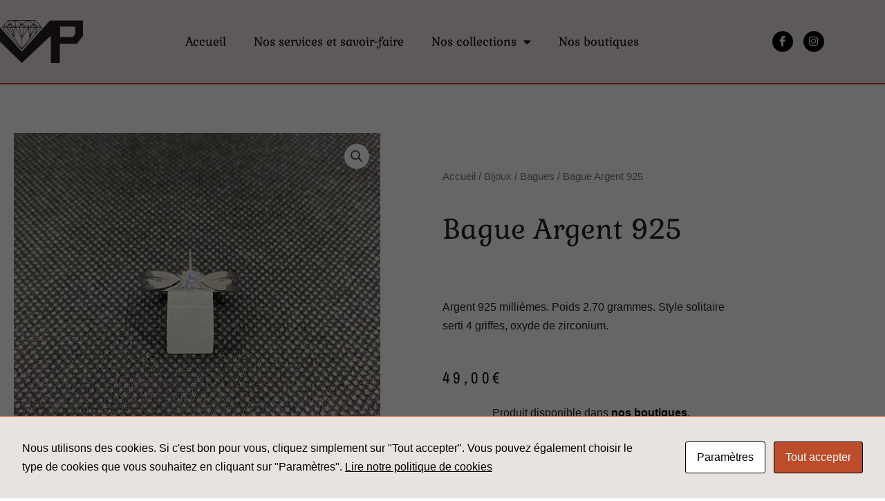

--- FILE ---
content_type: text/css
request_url: https://bijouterie-paget.fr/wp-content/uploads/elementor/css/post-442.css?ver=1768798355
body_size: 668
content:
.elementor-kit-442{--e-global-color-primary:#000000;--e-global-color-secondary:#54595F;--e-global-color-text:#000000;--e-global-color-accent:#8B4F45;--e-global-color-f34b320:#FFF;--e-global-color-0c6951a:#CBB9A5;--e-global-color-f5a7777:#E9E3DF;--e-global-color-84c0c21:#CED4D8;--e-global-color-445869e:#E8ECEF;--e-global-color-1d9bb87:#DDD2CC9E;--e-global-color-60ee1b9:#d1c8c2;--e-global-color-4d3d542:#E2D8D3;--e-global-color-90d54fb:#F8F3F3;--e-global-color-0772c8e:#BC4C2A;--e-global-typography-primary-font-family:"Georgia";--e-global-typography-primary-font-weight:600;--e-global-typography-secondary-font-family:"Roboto Slab";--e-global-typography-secondary-font-weight:400;--e-global-typography-text-font-family:"Roboto";--e-global-typography-text-font-weight:400;--e-global-typography-accent-font-family:"Roboto";--e-global-typography-accent-font-weight:500;background-color:#FFFFFF;font-family:"Georgia", Sans-serif;}.elementor-kit-442 button,.elementor-kit-442 input[type="button"],.elementor-kit-442 input[type="submit"],.elementor-kit-442 .elementor-button{background-color:var( --e-global-color-90d54fb );font-family:"Gabriela", Sans-serif;font-weight:500;text-transform:capitalize;letter-spacing:1px;color:var( --e-global-color-0772c8e );border-style:solid;border-color:var( --e-global-color-0772c8e );border-radius:1px 1px 1px 1px;}.elementor-kit-442 button:hover,.elementor-kit-442 button:focus,.elementor-kit-442 input[type="button"]:hover,.elementor-kit-442 input[type="button"]:focus,.elementor-kit-442 input[type="submit"]:hover,.elementor-kit-442 input[type="submit"]:focus,.elementor-kit-442 .elementor-button:hover,.elementor-kit-442 .elementor-button:focus{background-color:var( --e-global-color-0772c8e );color:var( --e-global-color-f34b320 );}.elementor-kit-442 e-page-transition{background-color:#FFBC7D;}.elementor-kit-442 h1{font-family:"Gabriela", Sans-serif;font-size:40px;}.elementor-kit-442 h2{color:var( --e-global-color-primary );font-family:"Gabriela", Sans-serif;font-size:32px;font-weight:500;text-transform:capitalize;}.elementor-kit-442 h3{font-family:"Gabriela", Sans-serif;font-weight:500;}.elementor-section.elementor-section-boxed > .elementor-container{max-width:1140px;}.e-con{--container-max-width:1140px;}.elementor-widget:not(:last-child){margin-block-end:20px;}.elementor-element{--widgets-spacing:20px 20px;--widgets-spacing-row:20px;--widgets-spacing-column:20px;}{}h1.entry-title{display:var(--page-title-display);}@media(max-width:1024px){.elementor-section.elementor-section-boxed > .elementor-container{max-width:1024px;}.e-con{--container-max-width:1024px;}}@media(max-width:767px){.elementor-section.elementor-section-boxed > .elementor-container{max-width:767px;}.e-con{--container-max-width:767px;}}

--- FILE ---
content_type: text/css
request_url: https://bijouterie-paget.fr/wp-content/uploads/elementor/css/post-569.css?ver=1768798355
body_size: 1000
content:
.elementor-569 .elementor-element.elementor-element-76eebb42 > .elementor-container > .elementor-column > .elementor-widget-wrap{align-content:center;align-items:center;}.elementor-569 .elementor-element.elementor-element-76eebb42:not(.elementor-motion-effects-element-type-background), .elementor-569 .elementor-element.elementor-element-76eebb42 > .elementor-motion-effects-container > .elementor-motion-effects-layer{background-color:var( --e-global-color-f5a7777 );}.elementor-569 .elementor-element.elementor-element-76eebb42 > .elementor-container{max-width:1200px;min-height:120px;}.elementor-569 .elementor-element.elementor-element-76eebb42{border-style:solid;border-width:0px 0px 2px 0px;border-color:var( --e-global-color-0772c8e );transition:background 0.3s, border 0.3s, border-radius 0.3s, box-shadow 0.3s;}.elementor-569 .elementor-element.elementor-element-76eebb42 > .elementor-background-overlay{transition:background 0.3s, border-radius 0.3s, opacity 0.3s;}.elementor-569 .elementor-element.elementor-element-19642d5e{text-align:start;}.elementor-569 .elementor-element.elementor-element-19642d5e img{width:120px;}.elementor-569 .elementor-element.elementor-element-aa5d47d .elementor-menu-toggle{margin:0 auto;}.elementor-569 .elementor-element.elementor-element-aa5d47d .elementor-nav-menu .elementor-item{font-family:"Gabriela", Sans-serif;font-size:17px;font-weight:500;}.elementor-569 .elementor-element.elementor-element-aa5d47d .elementor-nav-menu--main .elementor-item{color:#000;fill:#000;}.elementor-569 .elementor-element.elementor-element-aa5d47d .elementor-nav-menu--main .elementor-item:hover,
					.elementor-569 .elementor-element.elementor-element-aa5d47d .elementor-nav-menu--main .elementor-item.elementor-item-active,
					.elementor-569 .elementor-element.elementor-element-aa5d47d .elementor-nav-menu--main .elementor-item.highlighted,
					.elementor-569 .elementor-element.elementor-element-aa5d47d .elementor-nav-menu--main .elementor-item:focus{color:var( --e-global-color-0772c8e );fill:var( --e-global-color-0772c8e );}.elementor-569 .elementor-element.elementor-element-aa5d47d .elementor-nav-menu--main:not(.e--pointer-framed) .elementor-item:before,
					.elementor-569 .elementor-element.elementor-element-aa5d47d .elementor-nav-menu--main:not(.e--pointer-framed) .elementor-item:after{background-color:var( --e-global-color-0772c8e );}.elementor-569 .elementor-element.elementor-element-aa5d47d .e--pointer-framed .elementor-item:before,
					.elementor-569 .elementor-element.elementor-element-aa5d47d .e--pointer-framed .elementor-item:after{border-color:var( --e-global-color-0772c8e );}.elementor-569 .elementor-element.elementor-element-aa5d47d .elementor-nav-menu--main .elementor-item.elementor-item-active{color:var( --e-global-color-0772c8e );}.elementor-569 .elementor-element.elementor-element-aa5d47d .elementor-nav-menu--main:not(.e--pointer-framed) .elementor-item.elementor-item-active:before,
					.elementor-569 .elementor-element.elementor-element-aa5d47d .elementor-nav-menu--main:not(.e--pointer-framed) .elementor-item.elementor-item-active:after{background-color:var( --e-global-color-0772c8e );}.elementor-569 .elementor-element.elementor-element-aa5d47d .e--pointer-framed .elementor-item.elementor-item-active:before,
					.elementor-569 .elementor-element.elementor-element-aa5d47d .e--pointer-framed .elementor-item.elementor-item-active:after{border-color:var( --e-global-color-0772c8e );}.elementor-569 .elementor-element.elementor-element-7d08fe59 .elementor-repeater-item-320e991.elementor-social-icon{background-color:var( --e-global-color-primary );}.elementor-569 .elementor-element.elementor-element-7d08fe59 .elementor-repeater-item-60d0e23.elementor-social-icon{background-color:var( --e-global-color-primary );}.elementor-569 .elementor-element.elementor-element-7d08fe59{--grid-template-columns:repeat(0, auto);--icon-size:15px;--grid-column-gap:11px;--grid-row-gap:0px;}.elementor-569 .elementor-element.elementor-element-7d08fe59 .elementor-widget-container{text-align:right;}.elementor-theme-builder-content-area{height:400px;}.elementor-location-header:before, .elementor-location-footer:before{content:"";display:table;clear:both;}@media(max-width:1024px){.elementor-569 .elementor-element.elementor-element-76eebb42{padding:0px 20px 0px 20px;}.elementor-569 .elementor-element.elementor-element-aa5d47d .elementor-nav-menu--main > .elementor-nav-menu > li > .elementor-nav-menu--dropdown, .elementor-569 .elementor-element.elementor-element-aa5d47d .elementor-nav-menu__container.elementor-nav-menu--dropdown{margin-top:0px !important;}}@media(max-width:767px){.elementor-569 .elementor-element.elementor-element-76eebb42 > .elementor-container{min-height:100px;}.elementor-569 .elementor-element.elementor-element-76eebb42{padding:20px 20px 20px 20px;}.elementor-569 .elementor-element.elementor-element-752a858c > .elementor-element-populated{margin:0px 0px 0px 0px;--e-column-margin-right:0px;--e-column-margin-left:0px;padding:0px 0px 0px 0px;}.elementor-569 .elementor-element.elementor-element-19642d5e{text-align:center;}.elementor-569 .elementor-element.elementor-element-19642d5e img{width:80px;}.elementor-569 .elementor-element.elementor-element-59a6760a{width:50%;}.elementor-569 .elementor-element.elementor-element-59a6760a > .elementor-element-populated{margin:0px 0px 0px 0px;--e-column-margin-right:0px;--e-column-margin-left:0px;padding:0px 0px 0px 0px;}.elementor-569 .elementor-element.elementor-element-aa5d47d .elementor-nav-menu--main > .elementor-nav-menu > li > .elementor-nav-menu--dropdown, .elementor-569 .elementor-element.elementor-element-aa5d47d .elementor-nav-menu__container.elementor-nav-menu--dropdown{margin-top:0px !important;}.elementor-569 .elementor-element.elementor-element-b4f7295{width:50%;}.elementor-569 .elementor-element.elementor-element-b4f7295 > .elementor-element-populated{margin:0px 0px 0px 0px;--e-column-margin-right:0px;--e-column-margin-left:0px;padding:0px 0px 0px 0px;}.elementor-569 .elementor-element.elementor-element-7d08fe59 .elementor-widget-container{text-align:center;}}@media(min-width:768px){.elementor-569 .elementor-element.elementor-element-752a858c{width:20%;}.elementor-569 .elementor-element.elementor-element-59a6760a{width:59.333%;}.elementor-569 .elementor-element.elementor-element-b4f7295{width:20%;}}@media(max-width:1024px) and (min-width:768px){.elementor-569 .elementor-element.elementor-element-752a858c{width:20%;}.elementor-569 .elementor-element.elementor-element-59a6760a{width:60%;}}

--- FILE ---
content_type: text/css
request_url: https://bijouterie-paget.fr/wp-content/uploads/elementor/css/post-992.css?ver=1768798355
body_size: 519
content:
.elementor-992 .elementor-element.elementor-element-1a82b8f3 > .elementor-container > .elementor-column > .elementor-widget-wrap{align-content:center;align-items:center;}.elementor-992 .elementor-element.elementor-element-1a82b8f3:not(.elementor-motion-effects-element-type-background), .elementor-992 .elementor-element.elementor-element-1a82b8f3 > .elementor-motion-effects-container > .elementor-motion-effects-layer{background-color:var( --e-global-color-f5a7777 );}.elementor-992 .elementor-element.elementor-element-1a82b8f3{border-style:solid;border-width:2px 0px 0px 0px;border-color:var( --e-global-color-0772c8e );transition:background 0.3s, border 0.3s, border-radius 0.3s, box-shadow 0.3s;padding:50px 0px 50px 0px;}.elementor-992 .elementor-element.elementor-element-1a82b8f3, .elementor-992 .elementor-element.elementor-element-1a82b8f3 > .elementor-background-overlay{border-radius:0px 0px 0px 0px;}.elementor-992 .elementor-element.elementor-element-1a82b8f3 > .elementor-background-overlay{transition:background 0.3s, border-radius 0.3s, opacity 0.3s;}.elementor-992 .elementor-element.elementor-element-295e6f59{--grid-template-columns:repeat(0, auto);--icon-size:16px;--grid-column-gap:22px;--grid-row-gap:0px;}.elementor-992 .elementor-element.elementor-element-295e6f59 .elementor-widget-container{text-align:center;}.elementor-992 .elementor-element.elementor-element-295e6f59 .elementor-social-icon{background-color:var( --e-global-color-f5a7777 );--icon-padding:0em;}.elementor-992 .elementor-element.elementor-element-295e6f59 .elementor-social-icon i{color:var( --e-global-color-0772c8e );}.elementor-992 .elementor-element.elementor-element-295e6f59 .elementor-social-icon svg{fill:var( --e-global-color-0772c8e );}.elementor-992 .elementor-element.elementor-element-295e6f59 .elementor-social-icon:hover{background-color:rgba(255,255,255,0);}.elementor-992 .elementor-element.elementor-element-295e6f59 .elementor-social-icon:hover i{color:var( --e-global-color-accent );}.elementor-992 .elementor-element.elementor-element-295e6f59 .elementor-social-icon:hover svg{fill:var( --e-global-color-accent );}.elementor-992 .elementor-element.elementor-element-8086daf{text-align:center;color:var( --e-global-color-primary );}.elementor-theme-builder-content-area{height:400px;}.elementor-location-header:before, .elementor-location-footer:before{content:"";display:table;clear:both;}@media(max-width:1024px){.elementor-992 .elementor-element.elementor-element-1a82b8f3{padding:30px 25px 30px 25px;}}@media(max-width:767px){.elementor-992 .elementor-element.elementor-element-1a82b8f3{padding:30px 20px 30px 20px;}}

--- FILE ---
content_type: text/css
request_url: https://bijouterie-paget.fr/wp-content/uploads/elementor/css/post-1089.css?ver=1768798355
body_size: 1667
content:
.elementor-1089 .elementor-element.elementor-element-a20662b{margin-top:50px;margin-bottom:0px;}.elementor-1089 .elementor-element.elementor-element-13d4be21 > .elementor-element-populated{transition:background 0.3s, border 0.3s, border-radius 0.3s, box-shadow 0.3s;}.elementor-1089 .elementor-element.elementor-element-13d4be21 > .elementor-element-populated > .elementor-background-overlay{transition:background 0.3s, border-radius 0.3s, opacity 0.3s;}.elementor-1089 .elementor-element.elementor-element-30a31f04 > .elementor-element-populated{padding:70px 70px 70px 70px;}.elementor-1089 .elementor-element.elementor-element-6febb889 .elementor-heading-title{font-size:40px;text-transform:capitalize;}.elementor-1089 .elementor-element.elementor-element-78a7821e > .elementor-widget-container{margin:30px 0px 0px 0px;}.elementor-1089 .elementor-element.elementor-element-78a7821e{text-align:left;}.woocommerce .elementor-1089 .elementor-element.elementor-element-78a7821e .woocommerce-product-details__short-description{font-size:16px;font-weight:200;line-height:1.7em;}.elementor-1089 .elementor-element.elementor-element-70f0a36e > .elementor-widget-container{margin:0px 0px 0px 0px;}.elementor-1089 .elementor-element.elementor-element-70f0a36e{text-align:left;}.woocommerce .elementor-1089 .elementor-element.elementor-element-70f0a36e .price{color:var( --e-global-color-text );font-family:"Archivo Narrow", Sans-serif;font-size:23px;font-weight:100;text-transform:none;letter-spacing:5.4px;}.woocommerce .elementor-1089 .elementor-element.elementor-element-70f0a36e .price ins{color:#0c0c0c;font-size:23px;font-weight:200;}body:not(.rtl) .elementor-1089 .elementor-element.elementor-element-70f0a36e:not(.elementor-product-price-block-yes) del{margin-right:0px;}body.rtl .elementor-1089 .elementor-element.elementor-element-70f0a36e:not(.elementor-product-price-block-yes) del{margin-left:0px;}.elementor-1089 .elementor-element.elementor-element-70f0a36e.elementor-product-price-block-yes del{margin-bottom:0px;}.elementor-1089 .elementor-element.elementor-element-10af445{text-align:center;}.elementor-1089 .elementor-element.elementor-element-3bc27bf{padding:0px 0px 0px 0px;}.elementor-1089 .elementor-element.elementor-element-7218956 > .elementor-widget-container{margin:0em 0em 0em 0em;padding:0em 0em 0em 0em;}.elementor-1089 .elementor-element.elementor-element-7218956{text-align:center;}.elementor-1089 .elementor-element.elementor-element-e333ea7{--divider-border-style:solid;--divider-color:var( --e-global-color-0772c8e );--divider-border-width:2px;}.elementor-1089 .elementor-element.elementor-element-e333ea7 > .elementor-widget-container{margin:-1em 0em 0em 0em;}.elementor-1089 .elementor-element.elementor-element-e333ea7 .elementor-divider-separator{width:8%;margin:0 auto;margin-center:0;}.elementor-1089 .elementor-element.elementor-element-e333ea7 .elementor-divider{text-align:center;padding-block-start:15px;padding-block-end:15px;}.elementor-1089 .elementor-element.elementor-element-ecf90d5{padding:0px 0px 0px 0px;}.elementor-bc-flex-widget .elementor-1089 .elementor-element.elementor-element-ec02dc8.elementor-column .elementor-widget-wrap{align-items:center;}.elementor-1089 .elementor-element.elementor-element-ec02dc8.elementor-column.elementor-element[data-element_type="column"] > .elementor-widget-wrap.elementor-element-populated{align-content:center;align-items:center;}.elementor-1089 .elementor-element.elementor-element-ec02dc8 > .elementor-element-populated{margin:0px 0px 0px 0px;--e-column-margin-right:0px;--e-column-margin-left:0px;padding:0em 2em 2em 2em;}.elementor-1089 .elementor-element.elementor-element-0923101 > .elementor-container{max-width:400px;}.elementor-1089 .elementor-element.elementor-element-0923101{transition:background 0.3s, border 0.3s, border-radius 0.3s, box-shadow 0.3s;margin-top:-90px;margin-bottom:0px;}.elementor-1089 .elementor-element.elementor-element-0923101 > .elementor-background-overlay{transition:background 0.3s, border-radius 0.3s, opacity 0.3s;}.elementor-1089 .elementor-element.elementor-element-9e876cf:not(.elementor-motion-effects-element-type-background) > .elementor-widget-wrap, .elementor-1089 .elementor-element.elementor-element-9e876cf > .elementor-widget-wrap > .elementor-motion-effects-container > .elementor-motion-effects-layer{background-color:var( --e-global-color-f5a7777 );}.elementor-1089 .elementor-element.elementor-element-9e876cf > .elementor-element-populated, .elementor-1089 .elementor-element.elementor-element-9e876cf > .elementor-element-populated > .elementor-background-overlay, .elementor-1089 .elementor-element.elementor-element-9e876cf > .elementor-background-slideshow{border-radius:12px 12px 12px 12px;}.elementor-1089 .elementor-element.elementor-element-9e876cf > .elementor-element-populated{transition:background 0.3s, border 0.3s, border-radius 0.3s, box-shadow 0.3s;padding:30px 30px 30px 30px;}.elementor-1089 .elementor-element.elementor-element-9e876cf > .elementor-element-populated > .elementor-background-overlay{transition:background 0.3s, border-radius 0.3s, opacity 0.3s;}.elementor-1089 .elementor-element.elementor-element-afdddc7{text-align:center;}.elementor-1089 .elementor-element.elementor-element-afdddc7 .elementor-heading-title{font-size:28px;text-transform:capitalize;line-height:36px;color:#000000;}.elementor-1089 .elementor-element.elementor-element-b26d670 .elementor-button{background-color:var( --e-global-color-f5a7777 );font-weight:500;text-transform:capitalize;fill:var( --e-global-color-0772c8e );color:var( --e-global-color-0772c8e );border-style:solid;border-width:1px 1px 1px 1px;}.elementor-1089 .elementor-element.elementor-element-b26d670 .elementor-button:hover, .elementor-1089 .elementor-element.elementor-element-b26d670 .elementor-button:focus{background-color:var( --e-global-color-0772c8e );color:var( --e-global-color-f34b320 );}.elementor-1089 .elementor-element.elementor-element-b26d670 > .elementor-widget-container{padding:0em 0em 0em 0em;}.elementor-1089 .elementor-element.elementor-element-b26d670 .elementor-button:hover svg, .elementor-1089 .elementor-element.elementor-element-b26d670 .elementor-button:focus svg{fill:var( --e-global-color-f34b320 );}.elementor-bc-flex-widget .elementor-1089 .elementor-element.elementor-element-d36c5d9.elementor-column .elementor-widget-wrap{align-items:center;}.elementor-1089 .elementor-element.elementor-element-d36c5d9.elementor-column.elementor-element[data-element_type="column"] > .elementor-widget-wrap.elementor-element-populated{align-content:center;align-items:center;}.elementor-1089 .elementor-element.elementor-element-d36c5d9 > .elementor-element-populated{margin:0px 0px 0px 0px;--e-column-margin-right:0px;--e-column-margin-left:0px;padding:0em 2em 2em 2em;}.elementor-1089 .elementor-element.elementor-element-f04e49e > .elementor-container{max-width:400px;}.elementor-1089 .elementor-element.elementor-element-f04e49e{transition:background 0.3s, border 0.3s, border-radius 0.3s, box-shadow 0.3s;margin-top:-90px;margin-bottom:0px;}.elementor-1089 .elementor-element.elementor-element-f04e49e > .elementor-background-overlay{transition:background 0.3s, border-radius 0.3s, opacity 0.3s;}.elementor-1089 .elementor-element.elementor-element-5f68f8f:not(.elementor-motion-effects-element-type-background) > .elementor-widget-wrap, .elementor-1089 .elementor-element.elementor-element-5f68f8f > .elementor-widget-wrap > .elementor-motion-effects-container > .elementor-motion-effects-layer{background-color:var( --e-global-color-f5a7777 );}.elementor-1089 .elementor-element.elementor-element-5f68f8f > .elementor-element-populated, .elementor-1089 .elementor-element.elementor-element-5f68f8f > .elementor-element-populated > .elementor-background-overlay, .elementor-1089 .elementor-element.elementor-element-5f68f8f > .elementor-background-slideshow{border-radius:12px 12px 12px 12px;}.elementor-1089 .elementor-element.elementor-element-5f68f8f > .elementor-element-populated{transition:background 0.3s, border 0.3s, border-radius 0.3s, box-shadow 0.3s;padding:30px 30px 30px 30px;}.elementor-1089 .elementor-element.elementor-element-5f68f8f > .elementor-element-populated > .elementor-background-overlay{transition:background 0.3s, border-radius 0.3s, opacity 0.3s;}.elementor-1089 .elementor-element.elementor-element-82096a5{text-align:center;}.elementor-1089 .elementor-element.elementor-element-82096a5 .elementor-heading-title{font-size:28px;text-transform:capitalize;line-height:36px;color:#000000;}.elementor-1089 .elementor-element.elementor-element-bcd55cc .elementor-button{background-color:var( --e-global-color-f5a7777 );font-weight:500;text-transform:capitalize;fill:var( --e-global-color-0772c8e );color:var( --e-global-color-0772c8e );border-style:solid;border-width:1px 1px 1px 1px;}.elementor-1089 .elementor-element.elementor-element-bcd55cc .elementor-button:hover, .elementor-1089 .elementor-element.elementor-element-bcd55cc .elementor-button:focus{background-color:var( --e-global-color-0772c8e );color:var( --e-global-color-f34b320 );}.elementor-1089 .elementor-element.elementor-element-bcd55cc > .elementor-widget-container{padding:0em 0em 0em 0em;}.elementor-1089 .elementor-element.elementor-element-bcd55cc .elementor-button:hover svg, .elementor-1089 .elementor-element.elementor-element-bcd55cc .elementor-button:focus svg{fill:var( --e-global-color-f34b320 );}@media(max-width:1024px) and (min-width:768px){.elementor-1089 .elementor-element.elementor-element-ec02dc8{width:100%;}.elementor-1089 .elementor-element.elementor-element-d36c5d9{width:100%;}}@media(max-width:1024px){.elementor-1089 .elementor-element.elementor-element-a20662b{margin-top:0px;margin-bottom:0px;}.elementor-1089 .elementor-element.elementor-element-13d4be21 > .elementor-element-populated{padding:30px 30px 30px 30px;}.elementor-1089 .elementor-element.elementor-element-30a31f04 > .elementor-element-populated{padding:30px 30px 30px 30px;}.elementor-1089 .elementor-element.elementor-element-ecf90d5{padding:0px 0px 60px 0px;}.elementor-1089 .elementor-element.elementor-element-ec02dc8 > .elementor-element-populated{margin:0px 0px 0px 0px;--e-column-margin-right:0px;--e-column-margin-left:0px;padding:0px 0px 0px 0px;}.elementor-1089 .elementor-element.elementor-element-afdddc7{text-align:center;}.elementor-1089 .elementor-element.elementor-element-d36c5d9 > .elementor-element-populated{margin:3em 0em 0em 0em;--e-column-margin-right:0em;--e-column-margin-left:0em;padding:0px 0px 0px 0px;}.elementor-1089 .elementor-element.elementor-element-82096a5{text-align:center;}}@media(max-width:767px){.elementor-1089 .elementor-element.elementor-element-13d4be21 > .elementor-element-populated{margin:0px 0px 0px 0px;--e-column-margin-right:0px;--e-column-margin-left:0px;padding:0px 0px 0px 0px;}.elementor-1089 .elementor-element.elementor-element-30a31f04 > .elementor-element-populated{padding:20px 20px 20px 20px;}.elementor-1089 .elementor-element.elementor-element-6febb889 > .elementor-widget-container{padding:0em 1em 0em 1em;}.elementor-1089 .elementor-element.elementor-element-6febb889{text-align:center;}.elementor-1089 .elementor-element.elementor-element-6febb889 .elementor-heading-title{font-size:30px;}.elementor-1089 .elementor-element.elementor-element-78a7821e > .elementor-widget-container{margin:0px 0px 0px 0px;padding:0px 0px 0px 0px;}.elementor-1089 .elementor-element.elementor-element-78a7821e{text-align:justify;}.elementor-1089 .elementor-element.elementor-element-70f0a36e > .elementor-widget-container{margin:-2em 0em 0em 0em;}.elementor-1089 .elementor-element.elementor-element-70f0a36e{text-align:center;}.elementor-1089 .elementor-element.elementor-element-3bc27bf{margin-top:1em;margin-bottom:2em;}.elementor-1089 .elementor-element.elementor-element-7218956 .elementor-heading-title{font-size:26px;}.elementor-1089 .elementor-element.elementor-element-ecf90d5{padding:0em 1em 0em 1em;}.elementor-1089 .elementor-element.elementor-element-ec02dc8 > .elementor-element-populated{margin:0px 0px 0px 0px;--e-column-margin-right:0px;--e-column-margin-left:0px;padding:0px 0px 0px 0px;}.elementor-1089 .elementor-element.elementor-element-0923101{padding:0em 2em 0em 2em;}.elementor-1089 .elementor-element.elementor-element-9e876cf > .elementor-element-populated{padding:30px 30px 30px 30px;}.elementor-1089 .elementor-element.elementor-element-afdddc7 .elementor-heading-title{font-size:30px;line-height:40px;}.elementor-1089 .elementor-element.elementor-element-b26d670 > .elementor-widget-container{margin:0px -13px 0px -13px;padding:0em 0em 0em 0em;}.elementor-1089 .elementor-element.elementor-element-d36c5d9 > .elementor-element-populated{margin:3em 0em 0em 0em;--e-column-margin-right:0em;--e-column-margin-left:0em;padding:0px 0px 0px 0px;}.elementor-1089 .elementor-element.elementor-element-f04e49e{padding:0em 2em 0em 2em;}.elementor-1089 .elementor-element.elementor-element-82096a5 .elementor-heading-title{font-size:30px;line-height:40px;}.elementor-1089 .elementor-element.elementor-element-bcd55cc > .elementor-widget-container{margin:0px -13px 0px -13px;}}